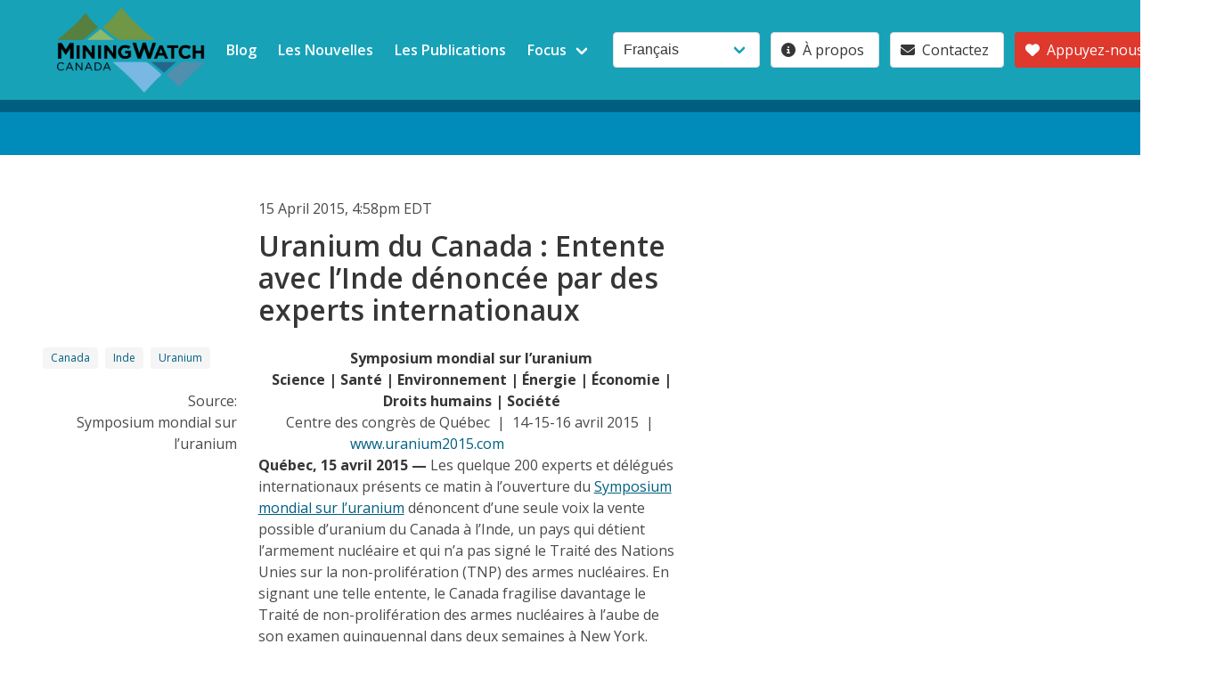

--- FILE ---
content_type: text/html; charset=UTF-8
request_url: https://miningwatch.ca/fr/news/2015/4/15/uranium-du-canada-entente-avec-l-inde-d-nonc-e-par-des-experts-internationaux
body_size: 8252
content:
<!DOCTYPE html>
<html lang="fr" dir="ltr">
  <head>
    <meta charset="utf-8" />
<script async src="https://www.googletagmanager.com/gtag/js?id=UA-3640086-1"></script>
<script>window.dataLayer = window.dataLayer || [];function gtag(){dataLayer.push(arguments)};gtag("js", new Date());gtag("set", "developer_id.dMDhkMT", true);gtag("config", "UA-3640086-1", {"groups":"default","anonymize_ip":true,"page_placeholder":"PLACEHOLDER_page_path"});</script>
<meta name="Generator" content="Drupal 10 (https://www.drupal.org)" />
<meta name="MobileOptimized" content="width" />
<meta name="HandheldFriendly" content="true" />
<meta name="viewport" content="width=device-width, initial-scale=1.0" />
<link rel="icon" href="/themes/custom/mw/favicon.ico" type="image/vnd.microsoft.icon" />
<link rel="alternate" hreflang="en" href="https://miningwatch.ca/news/2015/4/15/sale-canadian-uranium-india-denounced-international-experts-world-uranium-symposium" />
<link rel="alternate" hreflang="fr" href="https://miningwatch.ca/fr/news/2015/4/15/uranium-du-canada-entente-avec-l-inde-d-nonc-e-par-des-experts-internationaux" />
<link rel="canonical" href="https://miningwatch.ca/fr/news/2015/4/15/uranium-du-canada-entente-avec-l-inde-d-nonc-e-par-des-experts-internationaux" />
<link rel="shortlink" href="https://miningwatch.ca/fr/node/9368" />

    <title>Uranium du Canada : Entente avec l’Inde dénoncée par des experts internationaux | Mining Watch Canada</title>
    <link rel="stylesheet" media="all" href="/sites/default/files/css/css_q4j8Z2kCKAsuU4fN1nMQ-XBzO349ncehLTU7hlysyRY.css?delta=0&amp;language=fr&amp;theme=mw&amp;include=eJw1x1sOgCAMRNENFbokw6MiSUsNFYm7N2r8mTsnbWrUMPexB_bpFXxZuEb8rk9mwKGVJXfds86Gj9wvt2oXkImFNQYGu-wgwRiM4Kw0Dd_1onkw3UNULOo" />
<link rel="stylesheet" media="all" href="//fonts.googleapis.com/css2?family=Open+Sans:ital,wght@0,300;0,400;0,500;0,600;0,700;1,300;1,400;1,500;1,600;1,700&amp;display=swap" />
<link rel="stylesheet" media="all" href="//cdn.jsdelivr.net/npm/bulma@0.9.4/css/bulma.min.css" />
<link rel="stylesheet" media="all" href="/sites/default/files/css/css_O0zMeXFKAOzJijBLled70MTAEIw0yjNrN8UcXbL00MU.css?delta=3&amp;language=fr&amp;theme=mw&amp;include=eJw1x1sOgCAMRNENFbokw6MiSUsNFYm7N2r8mTsnbWrUMPexB_bpFXxZuEb8rk9mwKGVJXfds86Gj9wvt2oXkImFNQYGu-wgwRiM4Kw0Dd_1onkw3UNULOo" />

    <script src="https://use.fontawesome.com/releases/v6.4.0/js/all.js" defer crossorigin="anonymous"></script>

  </head>
  <body>
        <a href="#main-content" class="visually-hidden focusable">
      Skip to main content
    </a>
    
      <div class="dialog-off-canvas-main-canvas" data-off-canvas-main-canvas>
    <div class="layout-container">
  <header role="banner">
    <nav class="navbar is-link" role="navigation" aria-label="main dropdown navigation">
      <div class="container">
        <div class="navbar-brand">
          <a class="navbar-item" href="/" title="MiningWatch">
            <img src="/themes/custom/mw/images/MW_logo_bw.png" alt="Logo">
          </a>
          <div class="navbar-burger burger" data-target="navMenu">
            <span></span>
            <span></span>
            <span></span>
          </div>
        </div>
        <div class="navbar-menu" id="navMenu">
          <div class="navbar-start">
            
                      <a href="/fr/blog" class="navbar-item" data-drupal-link-system-path="blog">Blog</a>
                        <a href="/fr/news" class="navbar-item" data-drupal-link-system-path="news"> Les Nouvelles</a>
                        <a href="/fr/publications" class="navbar-item" data-drupal-link-system-path="publications"> Les Publications</a>
                        <div class="navbar-item has-dropdown is-hoverable">
          <span class="navbar-link">Focus</span>
          <div class="navbar-dropdown is-boxed">
                                  <a href="/fr/focus/reformation-des-lois-mini-res" class="navbar-item" data-drupal-link-system-path="taxonomy/term/6100">Fix Mining Laws</a>
                        <a href="/fr/taxonomy/term/6094" class="navbar-item" data-drupal-link-system-path="taxonomy/term/6094">Put People and Ecosystems First</a>
                        <a href="/fr/taxonomy/term/6093" class="navbar-item" data-drupal-link-system-path="taxonomy/term/6093">Control the Corporations</a>
                        <a href="/fr/taxonomy/term/6092" class="navbar-item" data-drupal-link-system-path="taxonomy/term/6092">Protéger l’eau</a>
            
          </div>
        </div>
            


          </div>
          <div class="navbar-end">
            <div class="navbar-item ">
              <div class="field is-grouped">
                <div class="control">
                  <div>
  
    
      <form class="lang-dropdown-form lang_dropdown_form clearfix language_interface" id="lang_dropdown_form_lang-dropdown-form" data-drupal-selector="lang-dropdown-form-2" action="/fr/news/2015/4/15/uranium-du-canada-entente-avec-l-inde-d-nonc-e-par-des-experts-internationaux" method="post" accept-charset="UTF-8">
  <div class="columns">
  <div class="column content">
            <div class="control">
      <div class="form-item form-item-lang-dropdown-select form-no-label select">
        <select style="width:165px" class="lang-dropdown-select-element form-select" data-lang-dropdown-id="lang-dropdown-form" data-drupal-selector="edit-lang-dropdown-select" id="edit-lang-dropdown-select" name="lang_dropdown_select"><option value="en">English</option><option value="es">Español</option><option value="fr" selected="selected">Français</option></select>
      </div>
    </div>
                  </div>
</div>
<input data-drupal-selector="edit-en" type="hidden" name="en" value="/news/2015/4/15/sale-canadian-uranium-india-denounced-international-experts-world-uranium-symposium" />
<input data-drupal-selector="edit-es" type="hidden" name="es" value="/es/node/9368" />
<input data-drupal-selector="edit-fr" type="hidden" name="fr" value="/fr/news/2015/4/15/uranium-du-canada-entente-avec-l-inde-d-nonc-e-par-des-experts-internationaux" />
<noscript><div><input data-drupal-selector="edit-submit" type="submit" id="edit-submit" name="op" value="Allez" class="button js-form-submit form-submit" />
</div></noscript><input autocomplete="off" data-drupal-selector="form-tfwgylalaqgsuxypkg-yth5v7k-a10cksoxwyrjgzca" type="hidden" name="form_build_id" value="form-tFwgYLaLaQGSuXyPKg_YtH5v7K-A10ckSoxwYrjgZCA" />
<input data-drupal-selector="edit-lang-dropdown-form" type="hidden" name="form_id" value="lang_dropdown_form" />

</form>

  </div>

                </div>
                

  
  
            <p class="control">
                <a href="/fr/propos-de-nous" class="button">
          <span class="icon"><i class="fa fa-info-circle"></i></span>
          <span>À propos</span>
        </a>
      </p>
          <p class="control">
                <a href="/fr/contact" class="button">
          <span class="icon"><i class="fa fa-envelope"></i></span>
          <span>Contactez</span>
        </a>
      </p>
          <p class="control">
                <a href="/fr/donate" class="button is-danger">
          <span class="icon"><i class="fa fa-heart"></i></span>
          <span>Appuyez-nous</span>
        </a>
      </p>
      


                <p class="control">
                  <a title="search" class="button" href="/search/">
                    <span class="icon"><i class="fa fa-search"></i></span>
                  </a>
                </p>
              </div> <!-- field is-grouped -->
            </div> <!-- navbar-item -->
          </div>  <!-- navbar-end END -->
        </div><!-- end navbar-menu id=navMenu  -->
      </div> <!-- end .container width -->   
    </nav>
  </header>

    <section id="topbar" class="hero is-primary is-small">
    <div class="hero-head">
      <div class="hero-body">
        <a href="#skip-link" class="visually-hidden visually-hidden--focusable" id="main-content">Back to top</a>
        <div class="container">
        </div>
      </div>
      <div class="hero-foot">
          <nav class="tabs is-boxed">
            <div class="container">
              
            </div>
          </nav>
      </div>
    </div>
  </section>
  
  <section class="section card">
    <main role="main">
      <a id="main-content" tabindex="-1"></a>
      <div class="layout-content">
          <div>
    <div data-drupal-messages-fallback class="hidden"></div>
<div id="block-mw-content">
  
    
      <div>
  <div class="level-right">
    <div class="level-item">
       <?php   
            /*
             $block = module_invoke('locale', 'block_view', 'language');
             print render($block['content']);
            */
        ?>
    </div>
  </div>

    <div  class="columns" id="columns2"> 
    <section id="date-title"  class="column is-offset-one-fifth is-5">
      <div class="field field-name-node-post-date">15 April 2015, 4:58pm EDT</div>

  <h2 class="title">
  Uranium du Canada : Entente avec l’Inde dénoncée par des experts internationaux
</h2>


    </section>
  </div>
  
  <div class="columns" id="columns3"> 
      <section id="article-info"  class="column is-one-fifth">
          
            <div  class="tags">
                  
  <span class="tag"><a href="/fr/categories/categories-principales/pays/canada" title="39 items">Canada</a></span>



            
  <span class="tag"><a href="/fr/categories/categories-principales/pays/asie-pacifique/inde" title="2 items">Inde</a></span>



            
  <span class="tag"><a href="/fr/categories/categories-principales/sujet/uranium" title="8 items">Uranium</a></span>



      
      </div>
  

<div class="field field-name-field-source"><div class="field field-name-field-source field-label-above">Source:</div>Symposium mondial sur l’uranium</div>

    </section>
  
      <section id="article-body"  class="column is-5 content">
      
  <div>
	<div align="center"><strong>Symposium mondial sur l’uranium</strong></div>
</div>

<div align="center"><strong>Science | Santé | Environnement | Énergie | Économie | Droits humains | Société</strong></div>

<div align="center">Centre des congrès de Québec&nbsp; |&nbsp; 14-15-16 avril 2015&nbsp; |&nbsp; <a href="http://www.uranium2015.com">www.uranium2015.com</a>&nbsp; &nbsp; &nbsp; &nbsp; &nbsp; &nbsp; &nbsp; &nbsp; &nbsp; &nbsp; &nbsp; &nbsp; &nbsp;</div>

<p><strong>Québec, 15 avril 2015 —</strong> Les quelque 200 experts et délégués internationaux présents ce matin à l’ouverture du <a href="http://www.uranium2015.com/">Symposium mondial sur l’uranium</a> dénoncent d’une seule voix la vente possible d’uranium du Canada à l’Inde, un pays qui détient l’armement nucléaire et qui n’a pas signé le Traité des Nations Unies sur la non-prolifération (TNP) des armes nucléaires. En signant une telle entente, le Canada fragilise davantage le Traité de non-prolifération des armes nucléaires à l’aube de son examen quinquennal dans deux semaines à New York.</p>

<p>«&nbsp;L’attitude du Canada envoie un très mauvais message à l’ensemble de la communauté internationale concernant la nécessité de respecter et de renforcer le Traité de non-prolifération des armes nucléaires&nbsp;» affirme Arielle Denis, directrice de la Campagne internationale pour l’abolition des armes nucléaires (ICAN -&nbsp; Europe – Moyen-Orient - Afrique), présente au Symposium.</p>

<p>«&nbsp;Le programme d’armement nucléaire de l’Inde est bien actif, avec notamment des essais nucléaires de bombardement faits il y a à peine quelques années. Les tensions entre le Pakistan et l’Inde sont également très élevées. L’attitude du Canada est inquiétante et irresponsable&nbsp;», selon Shri Prakash, l’un des participants indiens présent au Symposium mondial sur l’uranium.</p>

<p>«&nbsp;Même avec les règles en place, il n’y a aucune garantie que l’uranium du Canada ne puisse se retrouver un jour dans une bombe nucléaire&nbsp;», précise Dr. Gordon Edwards du Regroupement canadien pour la surveillance du nucléaire.</p>

<p>«&nbsp;Il faut renforcer le TNP et non le fragiliser davantage. Le Canada va à l’encontre de l’engagement d’Autriche lancé en décembre dernier, lequel vise à combler le vide juridique actuel pour rendre illégales la détention et l’usage de l’arme nucléaire. L’arme nucléaire est la seule arme de destruction massive non interdite pour l’instant par les conventions internationales&nbsp;», explique Arielle Denis de ICAN.</p>

<p>Rappelons que l’Inde a déjà échoué par le passé à respecter une entente qu’elle avait prise avec le Canada, après que l’Inde ait utilisé la technologie canadienne pour fabriquer et tester une bombe nucléaire dans les années 1970.&nbsp; Le Canada a alors stoppé toute vente de matériel ou de technologie nucléaires à l’Inde, une politique qui a prévalu jusqu’à&nbsp; ce jour.</p>

<p>Une délégation australienne présente au Symposium mondial sur l’uranium s’inquiète également de la négociation d’une entente semblable de vente d’uranium de l’Australie vers l’Inde.</p>

<p align="center">-30-</p>

<p><strong>Pour information&nbsp;:</strong></p>

<ul>
	<li>Arielle Denis, Campagne internationale pour l’abolition des armes nucléaires,&nbsp; 336 8714 8933, <a href="/cdn-cgi/l/email-protection#bbdac9d2ded7d7defbd2d8dad595d4c9dc"><span class="__cf_email__" data-cfemail="40213229252c2c25002923212e6e2f3227">[email&#160;protected]</span></a></li>
	<li>Mycle Schneider, Expert international en énergie et politique nucléaire, 33&nbsp;620 63 47 37, <a href="/cdn-cgi/l/email-protection#d1bca8b2bdb491bea3b0bfb6b4ffb7a3"><span class="__cf_email__" data-cfemail="d3beaab0bfb693bca1b2bdb4b6fdb5a1">[email&#160;protected]</span></a></li>
	<li>Dr. Gordon Edwards, Regroupement canadien pour la surveillance du nucléaire, 514-839-7214</li>
	<li>Dave Sweeney, Australian Conservation Foundation, 61&nbsp;408&nbsp;317&nbsp;812, <a href="/cdn-cgi/l/email-protection#3f5b114c485a5a515a467f5e5c5950515356515a11504d58115e4a"><span class="__cf_email__" data-cfemail="4c28623f3b29292229350c2d2f2a23222025222962233e2b622d39">[email&#160;protected]</span></a></li>
	<li>Shri Prakash, Cinéaste Indien présent au Symposium mondial sur l’uranium, <a href="/cdn-cgi/l/email-protection#7d0d0f1c161c0e15530e150f143d1a101c1411531e1210"><span class="__cf_email__" data-cfemail="89f9fbe8e2e8fae1a7fae1fbe0c9eee4e8e0e5a7eae6e4">[email&#160;protected]</span></a></li>
	<li>Héloïse Fernandez, responsable des communications à Nature Québec, secrétariat officiel du Symposium mondial sur l’uranium,&nbsp; cell.418-931-1131, 418 648-2104, poste 2074, <a href="/cdn-cgi/l/email-protection#4724282a2a32292e2426332e2829340729263332352236322225222469283520"><span class="__cf_email__" data-cfemail="fa999597978f9493999b8e93959489ba949b8e8f889f8b8f9f989f99d495889d">[email&#160;protected]</span></a></li>
</ul>

<p><strong><em><u><a href="http://www.uranium2015.com/">Le Symposium mondial sur l’uranium</a></u></em></strong><em> est organisé conjointement par Médecins pour la survie mondiale (organisme affilié au Prix Nobel de la Paix de 1985), l’Association canadienne des médecins pour l’environnement, la Coalition pour que le Québec ait meilleure mine, Nature Québec et le Regroupement pour la surveillance du nucléaire. Le Symposium reçoit également l’appui de l’Institut de développement durable des Premières nations du Québec et du Labrador, de l’Association internationale des médecins pour la prévention d’une guerre nucléaire (Suisse), de la Fondation Helen Caldicott, de MiningWatch Canada, de la Nation Crie de Mistissini, ainsi que de plusieurs autres partenaires locaux, nationaux et internationaux.</em></p>


    </section>
  
      <section id="article-materials"  class="column">
      
    </section>
    </div>
 
  </div>


  </div>

  </div>

      </div>
      
          </main>
  </section>

  <footer class="footer" role="contentinfo" >
    <div class="container">
            <section class="section"> 
        <nav class="bd-links">  <div>
    <div class="views-element-container" id="block-mw-views-block-focus-term-menu-block-1">
  
    
      <div><section class="js-view-dom-id-09a2c650b3074bc6ee4191cf8e53427f583e9f8ed6d7360a972192e22269b946">
  
  
  

  
  <section class="sections columns">
    
    

    <section class="column">
      <nav class="bd-links focus-menu">

  <a class="bd-link"  href="/fr/taxonomy/term/6092" title="Protéger l’eau">
<h2 class="bd-link-name">
 <figure class="bd-link-figure">
    <span class="bd-link-icon has-text-link">
       <i class="fas fa-tint"></i>
    </span>
 </figure> 
Protéger l’eau
</h2>
  <p class="bd-link-subtitle">
   Les activités minières affectent gravement les eaux superficielles et souterraines
  </p> 
<p class="term-count">(587)</p>
</a> 



  <a class="bd-link"  href="/fr/taxonomy/term/6093" title="Imputabilité des corporations">
<h2 class="bd-link-name">
 <figure class="bd-link-figure">
    <span class="bd-link-icon has-text-link">
       <i class="fas fa-hand-holding-usd"></i>
    </span>
 </figure> 
Imputabilité des corporations
</h2>
  <p class="bd-link-subtitle">
   Il y a un besoin sérieux des contróles légales sur les activités des entreprises minières canadiennes
  </p> 
<p class="term-count">(1647)</p>
</a> 



  <a class="bd-link"  href="/fr/focus/reformation-des-lois-mini-res" title="Reformation des lois minières">
<h2 class="bd-link-name">
 <figure class="bd-link-figure">
    <span class="bd-link-icon has-text-link">
       <i class="fas fa-balance-scale"></i>
    </span>
 </figure> 
Reformation des lois minières
</h2>
  <p class="bd-link-subtitle">
   De nombreux aspects des lois minières canadiennes ne correspondent plus aux valeurs ni aux attentes actuelles
  </p> 
<p class="term-count">(680)</p>
</a> 



  <a class="bd-link"  href="/fr/taxonomy/term/6094" title="Planification environnementale">
<h2 class="bd-link-name">
 <figure class="bd-link-figure">
    <span class="bd-link-icon has-text-link">
       <i class="fas fa-tree"></i>
    </span>
 </figure> 
Planification environnementale
</h2>
  <p class="bd-link-subtitle">
   Une bonne planification environnementale peut incluire ou non à l’activité minière
  </p> 
<p class="term-count">(621)</p>
</a> 


</nav>

          </section>

    
    

      </section>

  


  <div class="columns"></div>
</section>
</div>

  </div>

  </div>
</nav>
      </section>       
         
            <section class="section">   
        <div class="columns">  <div id="block-mw-footer-about" class="column block is-6">
  
    
      
            <div><div class="card">
  <div class="card-content">
    <p class="title">
     Changing public policy and mining practices to ensure the health of individuals, communities and ecosystems.
    </p> 
  </div>  
  <footer class="card-footer">
     	<a class="button is-danger is-medium donate is-fullwidth" href="/donate">
     	 <span class="icon is-small">
        <i class="fas fa-heart"></i>
      </span>
      <span>Donate Now!</span> </a>
  </footer>
</div></div>
      
  </div>
<div id="block-mw-footer-stay-in-touch" class="column block">
  
    
      
            <div><div class="card">
  <div class="card-content">
 <span class="title is-5"><a href="/subscribe">Stay in Touch</span>
 
<p class ="is-size-5">Get MiningWatch updates and newsletters</p></a>

  </div>  
  <footer class="card-footer">
     	<a href="/subscribe" class="subscribe  button is-success is-medium is-fullwidth">
 <span class="icon is-small">
        <i class="fas fa-paper-plane"></i>
      </span>
<span>Subscribe</span>
</a>
  </footer>
</div></div>
      
  </div>
<div id="block-mw-footer-address" class="column block">
  
    
      
            <div><div class="card">
  <div class="card-content">
<section id="contact">
	<span class="vcard content is-size-6" title="mailing address">
	 <span class="icon is-small">
        <i class="fas fa-address-card"></i>
      </span>
		     <a class="fn org url title is-5" href="http://miningwatch.ca/">MiningWatch Canada</a></br>
		<div class="adr"> 
		   <span class="street-address"  title="street-address">4 Florence Street, Suite 210</br>
			<span class="locality">Ottawa</span>, <abbr class="region" title="Ontario">ON</abbr></span>
                        <span class="postal-code">K2P 0W7 </span>
			<span class="country-name">Canada</span>
		</div> 
<div class="visit"> 
		   <span class="drop-by"  title="drop-by">Please call ahead if visiting in person.		</div> 
		<div class="email"  title="email"> 
		   <span class="icon is-small">
              <i class="fas fa-at"></i>
           </span>
      <a href="/cdn-cgi/l/email-protection#5930373f361934303730373e2e382d3a31773a38662a2c3b333c3a2d641f2b36347c6b692d313c7c6b692e3c3b2a302d3c"><span class="__cf_email__" data-cfemail="cda4a3aba28da0a4a3a4a3aabaacb9aea5e3aeac">[email&#160;protected]</span></a>
        </div>
		<div class="tel" title="telephone">  
		   <span class="icon is-small">
                <i class="fas fa-phone"></i>
           </span>
           <span class="type is-sr-only">Phone</span><a href="tel:+1(613)5693439">+1 (613) 569-3439</a> 
	</span>
</section>

  </div>  
  <footer class="card-footer">
     <a href="/contact" class="contact button is-medium is-warning is-fullwidth">
 <span class="icon is-small">
        <i class="fas fa-bullhorn"></i>
      </span>
      <span>Contact form</span>
</a>
  </footer>
</div></div>
      
  </div>

</div>
      </section>  
      
                <div>
    <div id="block-mw-footer-credits">
  
    
      
            <div>   <!-- start site credits -->
<nav class="level">
  <!-- Left side -->
  <div class="level-left">
    <div class="level-item">
    
<!-- works! don't use .button here -->
<a class="has-text-warning" href="https://creativecommons.org/licenses/by-nc-sa/3.0/" title="  Website content licensed: Attribution-NonCommercial-ShareAlike 3.0" target=_blank">
 
 <span class="icon is-medium  is-warning">
    <i class="fab fa-creative-commons fa-2x"></i>
      </span>  
    
      <span class="icon is-medium">
    <i class="fab fa-creative-commons-by fa-2x"></i>
      </span>  
    
      <span class="icon is-medium">
    <i class="fab fa-creative-commons-nc fa-2x"></i>
    </span>    
    
      <span class="icon is-medium">
    <i class="fab fa-creative-commons-sa fa-2x"></i> 
  </span>  
  
  </a>


    </div>

   
  </div>
  
   <div class="level-item">
      <p class="site-credit"> Site design <a href="https://strategyotter.ca" target="_blank" title="Site design and development Strategy Otter">Strategy Otter </a></p>
   </div><!-- end .level-item -->

  <!-- Right side -->
  <div class="level-right">

 <div class="level-item">
<!-- works well - use code below! -->
  <p class="buttons are-normal">
  <a class="button is-link is-inverted" href="https://twitter.com/MiningWatch" target="_blank" title="MiningWatch on twitter">
    <span class="icon is-medium">
        <i class="fab fa-twitter-square fa-2x"></i>
      </span>     
  </a>
  <a class="button is-primary is-inverted" href="https://www.facebook.com/MiningWatch" target="_blank" title="MiningWatch on facebook">
    <span class="icon is-medium">
        <i class="fab fa-facebook fa-2x"></i>
      </span>  
  </a>
    <a class="button is-danger is-inverted" href="https://www.youtube.com/user/MiningWatch" target="_blank" title="MiningWatch on youtube">
    <span class="icon  is-medium">
        <i class="fab fa-youtube fa-2x"></i>
      </span>
  </a>
  </p><!-- end buttons -->
 </div><!-- end .level-item -->
  </div><!-- end .level-right -->
</nav>
<!-- end site credits --> </div>
      
  </div>

  </div>

          </div>
  </footer>
</div>
  </div>

    
    <script data-cfasync="false" src="/cdn-cgi/scripts/5c5dd728/cloudflare-static/email-decode.min.js"></script><script type="application/json" data-drupal-selector="drupal-settings-json">{"path":{"baseUrl":"\/","pathPrefix":"fr\/","currentPath":"node\/9368","currentPathIsAdmin":false,"isFront":false,"currentLanguage":"fr"},"pluralDelimiter":"\u0003","suppressDeprecationErrors":true,"fitvids":{"selectors":".node","custom_vendors":"","ignore_selectors":""},"google_analytics":{"account":"UA-3640086-1","trackOutbound":true,"trackMailto":true,"trackTel":true,"trackDownload":true,"trackDownloadExtensions":"7z|aac|arc|arj|asf|asx|avi|bin|csv|doc(x|m)?|dot(x|m)?|exe|flv|gif|gz|gzip|hqx|jar|jpe?g|js|mp(2|3|4|e?g)|mov(ie)?|msi|msp|pdf|phps|png|ppt(x|m)?|pot(x|m)?|pps(x|m)?|ppam|sld(x|m)?|thmx|qtm?|ra(m|r)?|sea|sit|tar|tgz|torrent|txt|wav|wma|wmv|wpd|xls(x|m|b)?|xlt(x|m)|xlam|xml|z|zip","trackColorbox":true,"trackDomainMode":1},"lang_dropdown":{"lang-dropdown-form":{"key":"lang-dropdown-form"}},"ajaxTrustedUrl":{"form_action_p_pvdeGsVG5zNF_XLGPTvYSKCf43t8qZYSwcfZl2uzM":true},"chosen":{"selector":"select:visible","minimum_single":20,"minimum_multiple":20,"minimum_width":0,"use_relative_width":false,"options":{"disable_search":false,"disable_search_threshold":0,"allow_single_deselect":false,"add_helper_buttons":false,"search_contains":false,"placeholder_text_multiple":"Choose some options","placeholder_text_single":"Choose an option","no_results_text":"No results match","max_shown_results":null,"inherit_select_classes":true}},"user":{"uid":0,"permissionsHash":"36f0689d1f10bfc8d9ecc3800e50f4214b4b555ba969ddca9a336ae3779f73b6"}}</script>
<script src="/sites/default/files/js/js_4iO92DJFst0Qao-KfTVj8QLLIIvOvVl9_9U6VwXrJdI.js?scope=footer&amp;delta=0&amp;language=fr&amp;theme=mw&amp;include=eJxdyNEOwiAMheEX6ugjLR0UJCntQnHEtzc6Z4xX__lOvJmzYnwnbJzhnJj6fScJpyDXcdTk-OnXVeuAbDposltj_NnBjwLFrAivpCSPUaPj_wFCWtbUbU82FV9aLi3ZeoM2sYhtJE-smkNT"></script>

  </body>
</html>
